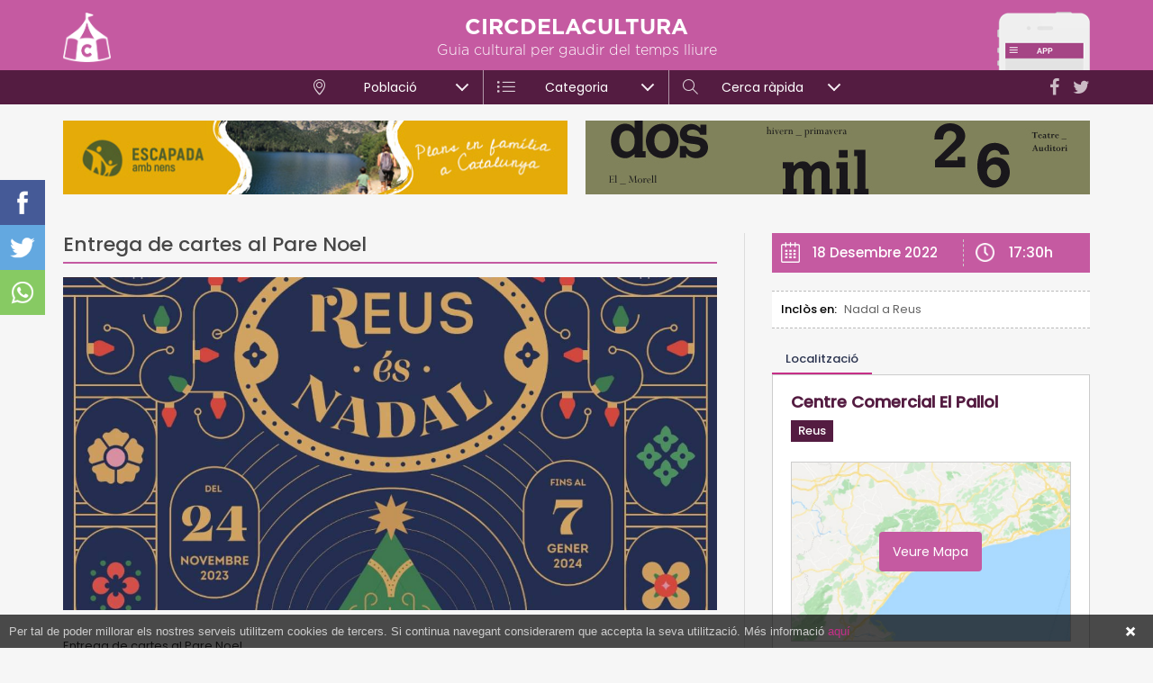

--- FILE ---
content_type: text/html; charset=utf-8
request_url: https://www.circdelacultura.com/acte/91409/entrega-de-cartes-al-pare-noel
body_size: 6904
content:
<!DOCTYPE html>
<html class="no-js nox" lang="ca">
<head>
	<meta name="lang" content="ca"/>
	<meta name="language" content="ca_ES"/>
	<meta http-equiv="Content-Language" content="ca"/>
	<meta charset="utf-8">
	<meta http-equiv="X-UA-Compatible" content="IE=edge">
	<meta name="viewport" content="width=device-width, initial-scale=1.0, maximum-scale=1.0, user-scalable=no" />	
	<title>Entrega de cartes al Pare Noel | Reus, Centre Comercial El Pallol</title>
	<meta name="description" content="Reus, Centre Comercial El Pallol - 18 Des 2022 17:30h - Entrega de cartes al Pare Noel">
	<link rel="profile" href="http://gmpg.org/xfn/11">
	<meta name="robots" content="index,follow" />
	<script type="application/ld+json"> {"@context": "http://schema.org","@type": "Event","name": "Entrega de cartes al Pare Noel","mainEntityOfPage":{"@type": "WebPage", "@id": "https://www.circdelacultura.com/acte/91409/entrega-de-cartes-al-pare-noel"},"image": ["https://www.circdelacultura.com/fotografies/mitjanes/75346reusnadal.jpg"],"startDate": "2022-12-18T17:30","location": {"@type": "Place","name": "Centre Comercial El Pallol","address": { "@type": "PostalAddress", "streetAddress": "Centre Comercial El Pallol","addressLocality": "Reus","addressCountry": "ES"} },"description": "Entrega de cartes al Pare Noel"}</script>
	<link rel="canonical" href="https://www.circdelacultura.com/acte/91409/entrega-de-cartes-al-pare-noel" />
	<meta property="og:url" content="https://www.circdelacultura.com/acte/91409/entrega-de-cartes-al-pare-noel" />
	<meta property="og:locale" content="ca_ES" />
	<meta property="og:type" content="article" />
	<meta property="og:title" content="Entrega de cartes al Pare Noel | Circ de la Cultura" />
	<meta property="og:image" content="https://www.circdelacultura.com/fotografies/mitjanes/75346reusnadal.jpg" />
	<meta property="og:image:width" content="1200" />
	<meta property="og:image:height" content="1043" />
	<meta property="og:description" content="Entrega de cartes al Pare Noel" />	
	<meta property="og:site_name" content="circdelacultura.com" />
	<meta property="fb:app_id" content="179944012173350" />
    <meta property="article:publisher" content="https://www.facebook.com/Circdelacultura/" />
	<meta name="twitter:card" content="summary" />
    <meta name="twitter:description" content="Reus, Centre Comercial El Pallol - 18 Des 2022 17:30h - Entrega de cartes al Pare Noel" />
    <meta name="twitter:title" content="Entrega de cartes al Pare Noel | Circ de la Cultura" />
    <meta name="twitter:site" content="@circdelacultura" />
    <meta name="twitter:image" content="https://www.circdelacultura.com/fotografies/mitjanes/75346reusnadal.jpg" />
    <meta name="twitter:creator" content="@circdelacultura" />	
	<link rel="image_src" href="https://www.circdelacultura.com/fotografies/mitjanes/75346reusnadal.jpg" />
	<link rel="sitemap" href="https://www.circdelacultura.com/sitemap.xml" />
	<meta name="rating" content="General" />
	<meta name="distributor" content="Global" />
	<meta name="mobile-web-app-capable" content="yes">
	<meta name="apple-mobile-web-app-capable" content="yes">
	<link rel="apple-touch-icon" sizes="57x57" href="https://www.circdelacultura.com/assets/img/icons/apple-icon-57x57.png">
	<link rel="apple-touch-icon" sizes="60x60" href="https://www.circdelacultura.com/assets/img/icons/apple-icon-60x60.png">
	<link rel="apple-touch-icon" sizes="72x72" href="https://www.circdelacultura.com/assets/img/icons/apple-icon-72x72.png">
	<link rel="apple-touch-icon" sizes="76x76" href="https://www.circdelacultura.com/assets/img/icons/apple-icon-76x76.png">
	<link rel="apple-touch-icon" sizes="114x114" href="https://www.circdelacultura.com/assets/img/icons/apple-icon-114x114.png">
	<link rel="apple-touch-icon" sizes="120x120" href="https://www.circdelacultura.com/assets/img/icons/apple-icon-120x120.png">
	<link rel="apple-touch-icon" sizes="144x144" href="https://www.circdelacultura.com/assets/img/icons/apple-icon-144x144.png">
	<link rel="apple-touch-icon" sizes="152x152" href="https://www.circdelacultura.com/assets/img/icons/apple-icon-152x152.png">
	<link rel="apple-touch-icon" sizes="180x180" href="https://www.circdelacultura.com/assets/img/icons/apple-icon-180x180.png">
	<link rel="icon" type="image/png" sizes="192x192"  href="https://www.circdelacultura.com/assets/img/icons/android-icon-192x192.png">
	<link rel="icon" type="image/png" sizes="32x32" href="https://www.circdelacultura.com/assets/img/icons/favicon-32x32.png">
	<link rel="icon" type="image/png" sizes="96x96" href="https://www.circdelacultura.com/assets/img/icons/favicon-96x96.png">
	<link rel="icon" type="image/png" sizes="16x16" href="https://www.circdelacultura.com/assets/img/icons/favicon-16x16.png">
	<link rel="manifest" href="https://www.circdelacultura.com/assets/img/icons/manifest.json">
	<meta name="msapplication-TileColor" content="#ffffff">
	<meta name="msapplication-TileImage" content="https://www.circdelacultura.com/assets/img/icons/ms-icon-144x144.png">
	<meta name="theme-color" content="#ffffff">
	<script src="https://www.circdelacultura.com/assets/js/jquery-1.12.4.min.js"></script>
	<script src="https://www.circdelacultura.com/assets/js/sql.js?v=2.4.12"></script>	
	<style>	#preloader-wrapper{position:fixed;top:0;left:0;right:0;bottom:0;width:100%;height:100vh;text-align:center;z-index: 99999999;display: block;background: #fff; background-size: 200px 200px !important;transition:opacity linear 0.3s; opacity:1;visibility:visible;}#preloader-wrapper.out {opacity:0;}#preloader-wrapper svg {position:absolute;left:50%;top: 50vh ;width:150px;height:150px;margin:-90px 0 0 -75px;}.preloader-wave-effect{position:absolute;top:calc(50vh + 100px);left:50%;width:50px;height:60px;margin:-25px 0 0 -25px}.preloader-wave-effect:after,.preloader-wave-effect:before{position:absolute;display:inline-block;content:"";width:50px;height:50px;border-radius:50%;background:#c55aa1;-webkit-animation:preloader-wave 1.7s linear infinite;animation:preloader-wave 1.7s linear infinite;left:0}.preloader-wave-effect:after{animation-delay:-.9s;-webkit-animation-delay:-.9s}	@keyframes preloader-wave{0%{-webkit-transform:scale(0,0);transform:scale(0,0);opacity:.5;filter:alpha(opacity=50)}100%{-webkit-transform:scale(1,1);transform:scale(1,1);opacity:0;filter:alpha(opacity=0)}}@-webkit-keyframes preloader-wave{0%{-webkit-transform:scale(0,0);opacity:.5;filter:alpha(opacity=50)}100%{-webkit-transform:scale(1,1);opacity:0;filter:alpha(opacity=0)}}</style><script>var numswippers=0;</script> 
	<script async src="https://www.googletagmanager.com/gtag/js?id=G-2F4N9SQWPK"></script>
	<script> window.dataLayer = window.dataLayer || []; function gtag(){ dataLayer.push(arguments); } gtag('js', new Date()); gtag('config', 'G-2F4N9SQWPK'); </script>
</head>
<body class="loading">
    <div id="preloader-wrapper">	</div>  	
	<div id="shadow"></div>
	<div id="shadow_ampliada"></div>		
	<div id="mmenu">	
		<div class="menutopbar">	
			<a rel="nofollow" href="https://twitter.com/circdelacultura" target="_blank"><i class="fa fa-twitter"></i></a>
			<a rel="nofollow" href="https://www.facebook.com/Circdelacultura/" target="_blank"><i class="fa fa-facebook"></i></a>
		</div>
		<div id="wrapper_iscroll">
			<div class="scroller">
				<div class="mobile-menu-area hidden-md hidden-lg">
					<nav id="mobile_dropdown">
						<ul>
							<li>
								<a href="https://www.circdelacultura.com/"><i class="icon-home"></i>Inici</a>
							</li>
							<li class="mmenu_pare">
								<a href="javascript:;" class="mmenu_pare"><i class="icon-location-pin"></i>Població</a>
								<ul>
									<li><a href="https://www.circdelacultura.com/cambrils">Cambrils</a></li><li><a href="https://www.circdelacultura.com/el-morell">El Morell</a></li><li><a href="https://www.circdelacultura.com/el-pla-de-santa-maria">El Pla de Santa Maria</a></li><li><a href="https://www.circdelacultura.com/els-pallaresos">Els Pallaresos</a></li><li><a href="https://www.circdelacultura.com/la-canonja">La Canonja</a></li><li><a href="https://www.circdelacultura.com/la-pobla-de-mafumet">La Pobla de Mafumet</a></li><li><a href="https://www.circdelacultura.com/pratdip">Pratdip</a></li><li><a href="https://www.circdelacultura.com/reus">Reus</a></li><li><a href="https://www.circdelacultura.com/roquetes">Roquetes</a></li><li><a href="https://www.circdelacultura.com/salou">Salou</a></li><li><a href="https://www.circdelacultura.com/tarragona">Tarragona</a></li><li><a href="https://www.circdelacultura.com/torredembarra">Torredembarra</a></li><li><a href="https://www.circdelacultura.com/valls">Valls</a></li><li><a href="https://www.circdelacultura.com/vandellos-i-lhospitalet-de-linfant">Vandellòs i l'Hospitalet de l'Infant</a></li><li><a href="https://www.circdelacultura.com/vila-seca">Vila-seca</a></li>								</ul>
							</li>
							<li class="mmenu_pare">
								<a href="javascript:;"><i class="icon-list big"></i>Categoria</a>
								<ul>
									<li><a href="https://www.circdelacultura.com/musica">Música</a></li><li><a href="https://www.circdelacultura.com/teatre">Teatre</a></li><li><a href="https://www.circdelacultura.com/activitats-familiars">Activitats familiars</a></li><li><a href="https://www.circdelacultura.com/gastronomia">Gastronomia</a></li><li><a href="https://www.circdelacultura.com/tradicions-i-festes">Tradicions i festes</a></li><li><a href="https://www.circdelacultura.com/literatura">Literatura</a></li><li><a href="https://www.circdelacultura.com/visites-guiades">Visites guiades</a></li><li><a href="https://www.circdelacultura.com/exposicions-i-museus">Exposicions i museus</a></li><li><a href="https://www.circdelacultura.com/patrimoni">Patrimoni</a></li>								</ul>
							</li>
							<li><a href="https://www.circdelacultura.com/noticies"><i class="icon-book-open"></i>Notícies</a></li>
							<li><a href="https://www.circdelacultura.com/propostes"><i class="icon-bulb"></i>Propostes</a></li>
							<li><a class="quicksearch" href="javascript:;"><i class="icon-magnifier"></i>Cerca ràpida</a></li>							
						</ul>			
					</nav>
				</div>
			</div>
		</div>
	</div>
	
	<div class="mobile_menu visible-sm visible-xs" id="toggle">
		<span class="top"></span>
		<span class="middle"></span>
		<span class="bottom"></span>
	</div>
	<div id="poblesback" class="hidden"></div>
		<header><div class="container"><a href="https://www.circdelacultura.com/"><img class="logo" alt="circdelacultura" src="https://www.circdelacultura.com/assets/img/header_logo.png"/></a><a href="https://www.circdelacultura.com/noticia/90/tots-actes-de-la-provincia-de-tgn-en-una-sola-app-per-a-mobil-i-de-franc"><img class="app" alt="circdelacultura" src="https://www.circdelacultura.com/assets/img/header_app.png"/></a><p class="titol">CIRCDELACULTURA</p><p class="subtitol">Guia cultural per gaudir del temps lliure</p><div class="xxss hidden-sm hidden-xs"><a rel="nofollow" target="_blank" href="https://twitter.com/circdelacultura"><i class="fa fa-twitter"></i></a><a rel="nofollow" target="_blank" href="https://www.facebook.com/Circdelacultura/"><i class="fa fa-facebook"></i></a></div><div class="visible-sm visible-xs" id="msearch_togle"></div><div id="msearch_togle_help">Prova la nova Cerca ràpida</div></div>		
		<div id="menu">
			<div class="menu">			
				<ul>
					<li>
						<div class="menupare" attr_id="1"><i class="icon-location-pin"></i>Població<span></span></div>
						<ul class="megamenu">
							<div class="container">
								<div class="row">
									<div class="col-md-3"><a class="menu-col poble" href="https://www.circdelacultura.com/cambrils">Cambrils</a></div><div class="col-md-3"><a class="menu-col poble" href="https://www.circdelacultura.com/el-morell">El Morell</a></div><div class="col-md-3"><a class="menu-col poble" href="https://www.circdelacultura.com/el-pla-de-santa-maria">El Pla de Santa Maria</a></div><div class="col-md-3"><a class="menu-col poble" href="https://www.circdelacultura.com/els-pallaresos">Els Pallaresos</a></div><div class="col-md-3"><a class="menu-col poble" href="https://www.circdelacultura.com/la-canonja">La Canonja</a></div><div class="col-md-3"><a class="menu-col poble" href="https://www.circdelacultura.com/la-pobla-de-mafumet">La Pobla de Mafumet</a></div><div class="col-md-3"><a class="menu-col poble" href="https://www.circdelacultura.com/pratdip">Pratdip</a></div><div class="col-md-3"><a class="menu-col poble" href="https://www.circdelacultura.com/reus">Reus</a></div><div class="col-md-3"><a class="menu-col poble" href="https://www.circdelacultura.com/roquetes">Roquetes</a></div><div class="col-md-3"><a class="menu-col poble" href="https://www.circdelacultura.com/salou">Salou</a></div><div class="col-md-3"><a class="menu-col poble" href="https://www.circdelacultura.com/tarragona">Tarragona</a></div><div class="col-md-3"><a class="menu-col poble" href="https://www.circdelacultura.com/torredembarra">Torredembarra</a></div><div class="col-md-3"><a class="menu-col poble" href="https://www.circdelacultura.com/valls">Valls</a></div><div class="col-md-3"><a class="menu-col poble" href="https://www.circdelacultura.com/vandellos-i-lhospitalet-de-linfant">Vandellòs i l'Hospitalet de l'Infant</a></div><div class="col-md-3"><a class="menu-col poble" href="https://www.circdelacultura.com/vila-seca">Vila-seca</a></div>								</div>
							</div>
						</ul>
					</li><li>
						<div class="menupare" attr_id="2"><i class="icon-list big"></i>Categoria</div>
						<ul class="megamenu">
							<div class="container">
								<div class="row">
										<div class="col-md-4"><a class="menu-col categoria" href="https://www.circdelacultura.com/musica">Música</a></div><div class="col-md-4"><a class="menu-col categoria" href="https://www.circdelacultura.com/teatre">Teatre</a></div><div class="col-md-4"><a class="menu-col categoria" href="https://www.circdelacultura.com/activitats-familiars">Activitats familiars</a></div><div class="col-md-4"><a class="menu-col categoria" href="https://www.circdelacultura.com/gastronomia">Gastronomia</a></div><div class="col-md-4"><a class="menu-col categoria" href="https://www.circdelacultura.com/tradicions-i-festes">Tradicions i festes</a></div><div class="col-md-4"><a class="menu-col categoria" href="https://www.circdelacultura.com/literatura">Literatura</a></div><div class="col-md-4"><a class="menu-col categoria" href="https://www.circdelacultura.com/visites-guiades">Visites guiades</a></div><div class="col-md-4"><a class="menu-col categoria" href="https://www.circdelacultura.com/exposicions-i-museus">Exposicions i museus</a></div><div class="col-md-4"><a class="menu-col categoria" href="https://www.circdelacultura.com/patrimoni">Patrimoni</a></div>									</div>
									<div class="row">
										<div class="separator_grey"></div>
										<div class="col-md-12">
											<a class="menu-col news" href="https://www.circdelacultura.com/noticies">
												<i class="icon-book-open"></i> Notícies
											</a>
										</div>
										<div class="col-md-12">
											<a class="menu-col propostes" href="https://www.circdelacultura.com/propostes">
												<i class="icon-bulb"></i> Propostes
											</a>
										</div>
									</div>
							</div>
						</ul>
					</li><li>
						<div class="menupare" attr_id="3"><i class="icon-magnifier"></i>Cerca ràpida</div>
						<ul class="megamenu">
							<div class="container">
								<div class="row">								
									<div class="col-md-3 col_search_poble">
										<p class="menu_titol">Població</p>
										<!--<input type="text" id="menupoble" placeholder="Buscar població..."></input>
										<div id="menupoblesclear" class="hidden"></div>-->
										<div id="menupobles" class="menupobles">
											<p id="poble_0" attr_id="" class="destacat active">Totes...</p>
											<p id="poble_43" attr_id="43"  >Alcover</p><p id="poble_128" attr_id="128"  >Altafulla</p><p id="poble_12" attr_id="12"  >Cambrils</p><p id="poble_166" attr_id="166"  >El Catllar</p><p id="poble_132" attr_id="132"  >El Morell</p><p id="poble_37" attr_id="37"  >El Pla de Santa Maria</p><p id="poble_39" attr_id="39"  >El Vendrell</p><p id="poble_237" attr_id="237"  >Els Pallaresos</p><p id="poble_129" attr_id="129"  >La Canonja</p><p id="poble_177" attr_id="177"  >La Pobla de Mafumet</p><p id="poble_235" attr_id="235"  >Pratdip</p><p id="poble_216" attr_id="216"  >Querol</p><p id="poble_23" attr_id="23"  >Reus</p><p id="poble_240" attr_id="240"  >Riba-roja d'Ebre</p><p id="poble_236" attr_id="236"  >Roquetes</p><p id="poble_141" attr_id="141"  >Salou</p><p id="poble_32" attr_id="32"  >Tarragona</p><p id="poble_34" attr_id="34"  >Torredembarra</p><p id="poble_239" attr_id="239"  >Tortosa</p><p id="poble_36" attr_id="36"  >Valls</p><p id="poble_28" attr_id="28"  >Vandellòs i l'Hospitalet de l'Infant</p><p id="poble_35" attr_id="35"  >Vila-seca</p>										</div>
									</div>
									<div class="col-md-5 col_search_cat">
										<p class="menu_titol">Categoria</p>
										<div class="row">
											<div class="col-md-6"><p class="search_cat" attr_id="18">Esports</p></div><div class="col-md-6"><p class="search_cat" attr_id="1">Música</p></div><div class="col-md-6"><p class="search_cat" attr_id="2">Teatre</p></div><div class="col-md-6"><p class="search_cat" attr_id="3">Activitats familiars</p></div><div class="col-md-6"><p class="search_cat" attr_id="7">Gastronomia</p></div><div class="col-md-6"><p class="search_cat" attr_id="5">Tradicions i festes</p></div><div class="col-md-6"><p class="search_cat" attr_id="13">Literatura</p></div><div class="col-md-6"><p class="search_cat" attr_id="8">Visites guiades</p></div><div class="col-md-6"><p class="search_cat" attr_id="11">Guia de festes</p></div><div class="col-md-6"><p class="search_cat" attr_id="4">Cinema</p></div><div class="col-md-6"><p class="search_cat" attr_id="12">Altres</p></div><div class="col-md-6"><p class="search_cat" attr_id="10">Exposicions i museus</p></div><div class="col-md-6"><p class="search_cat" attr_id="9">Llocs d'interès</p></div><div class="col-md-6"><p class="search_cat" attr_id="16">Patrimoni</p></div>										</div>
									</div>
									<div class="col-md-4 col_search_extres">
										<p class="menu_titol">Quan</p>									
										<p class="search_selector search_selector_date" id="search_selector_1" attr_val="avui">Avui</p>
										<p class="search_selector search_selector_date" id="search_selector_2" attr_val="dema">Demà</p>
										<p class="search_selector search_selector_date" id="search_selector_3" attr_val="finde">Cap de setmana</p>
										<div class="clearer"></div>
										<input type="text" class="datepicker-here" id="search_rang" placeholder="Rang de dates..." readonly/>								
										<p class="menu_titol" style="margin-bottom:16px;">Extres</p>
										<p class="search_selector search_selector_recomanats search_extra" id="search_selector_recomanats" attr_val="recomanats">Recomanats</p>
										<p class="search_selector pull-right search_selector_gratis search_extra" id="search_selector_gratis" attr_val="gratis">Gratis</p>
									</div>
								</div>					
								<div class="row">
									<div class="col-md-12">
										<div class="search_submit_container">
											<p id="search_submit" class="search_submit">BUSCAR</p>
										</div>
									</div>
								</div>
							</div>
						</ul>
					</li>
				</ul>
			</div>			
		</div>
	</header>
	
	<!-- cerca rapida mobile -->
	<div id="msearch">
		<div class="menutopbar">Cerca ràpida</div>
		<div id="wrapper_iscroll_msearch">
			<div class="scroller">
				<div id="msearch_container">
					<p class="msearch_titol">Població</p>
					<div class="msearch_selector" id="mselector_poble">Selecciona...</div>					
					<p class="msearch_titol">Categoria/es</p>
						<div class="msearch_selector " id="mselector_cat">Selecciona...</div>					
					<p class="msearch_titol">Quan</p>
						<div class="msearch_box msearch_box_grup " id="mselector_avui" attr_val="avui">Avui</div>
						<div class="msearch_box msearch_box_grup " id="mselector_dema" attr_val="dema">Demà</div>
						<div class="msearch_box msearch_box_grup " id="mselector_finde" attr_val="finde">Cap de setmana</div>
						<div class="clearer"></div>
						<input type="text" data-range="true" data-multiple-dates-separator=" - " class="datepicker-here " id="mselector_rang" placeholder="Rang de dates..." readonly />				
					<p class="msearch_titol">Extres</p>
						<div class="msearch_box " id="mselector_recomanat">Recomanats</div>
						<div class="msearch_box " id="mselector_gratis">Gratis</div>
						<div class="clearer"></div>				
				</div>
				<div id="msearch_submit">
					<i class="icon-magnifier"></i>Buscar
				</div>
			</div>
		</div>
	</div>	
	<div id="msearch_pobles">
		<div class="scroller">
			<div class="msearchpoble" attr_id="43">Alcover</div><div class="msearchpoble" attr_id="128">Altafulla</div><div class="msearchpoble" attr_id="12">Cambrils</div><div class="msearchpoble" attr_id="166">El Catllar</div><div class="msearchpoble" attr_id="132">El Morell</div><div class="msearchpoble" attr_id="37">El Pla de Santa Maria</div><div class="msearchpoble" attr_id="39">El Vendrell</div><div class="msearchpoble" attr_id="237">Els Pallaresos</div><div class="msearchpoble" attr_id="129">La Canonja</div><div class="msearchpoble" attr_id="177">La Pobla de Mafumet</div><div class="msearchpoble" attr_id="235">Pratdip</div><div class="msearchpoble" attr_id="216">Querol</div><div class="msearchpoble" attr_id="23">Reus</div><div class="msearchpoble" attr_id="240">Riba-roja d'Ebre</div><div class="msearchpoble" attr_id="236">Roquetes</div><div class="msearchpoble" attr_id="141">Salou</div><div class="msearchpoble" attr_id="32">Tarragona</div><div class="msearchpoble" attr_id="34">Torredembarra</div><div class="msearchpoble" attr_id="239">Tortosa</div><div class="msearchpoble" attr_id="36">Valls</div><div class="msearchpoble" attr_id="28">Vandellòs i l'Hospitalet de l'Infant</div><div class="msearchpoble" attr_id="35">Vila-seca</div>		</div>
	</div>	
	<div id="msearch_cats">
		<div class="msearchcat_submit">FET</div>
			<div id="msearch_cats_container">
			<div class="scroller"> 
				<div class="msearchcat " attr_id="18">Esports</div><div class="msearchcat " attr_id="1">Música</div><div class="msearchcat " attr_id="2">Teatre</div><div class="msearchcat " attr_id="3">Activitats familiars</div><div class="msearchcat " attr_id="7">Gastronomia</div><div class="msearchcat " attr_id="5">Tradicions i festes</div><div class="msearchcat " attr_id="13">Literatura</div><div class="msearchcat " attr_id="8">Visites guiades</div><div class="msearchcat " attr_id="11">Guia de festes</div><div class="msearchcat " attr_id="4">Cinema</div><div class="msearchcat " attr_id="12">Altres</div><div class="msearchcat " attr_id="10">Exposicions i museus</div><div class="msearchcat " attr_id="9">Llocs d'interès</div><div class="msearchcat " attr_id="16">Patrimoni</div>				
			</div>		
		</div>	
	</div>
	<div id="content" class="container"><div class="row header_banners"><div class="col-sm-6 banner_header "><a href="https://www.circdelacultura.com/ad.php?id=382&url=https%3A%2F%2Fwww.escapadaambnens.com" target="_blank" rel="nofollow"><img class="banner_header " alt="banner" src="https://www.circdelacultura.com/assets/img/b/21269bannerescapadaambnensh.jpg"/></a></div><div class="col-sm-6 banner_header "><a href="https://www.circdelacultura.com/ad.php?id=545&url=https%3A%2F%2Felmorell.cat%2Fset-propostes-esceniques-i-una-nova-edicio-del-primaverart-la-cultura-marca-el-2026%2F" target="_blank" rel="nofollow"><img class="banner_header " alt="banner" src="https://www.circdelacultura.com/assets/img/b/58796560x82px.jpg"/></a></div></div><br class="hidden-xs"/><div class="interior_content"><div class="row row_15"><div class="col-md-8 col_15"><div class="newcontent"><h1 class="titol titol_acte">Entrega de cartes al Pare Noel</h1><div class="ampli_data ampli_data_inline hidden-md hidden-lg"><p class="ampli_dia">18 Desembre 2022</p><p class="ampli_hora">17:30h</p><div class="clearer"></div></div><div class="ampli_extrainfo ampli_extrainfo_inline hidden-md hidden-lg"><p><b>Inclòs en:</b><a target="_blank" href="https://www.circdelacultura.com/especial/434/nadal-a-reus">Nadal a Reus</a></p></div><a data-fancybox="gallery" title="" href="https://www.circdelacultura.com/fotografies/mitjanes/75346reusnadal.jpg"><div class="ampliada_foto" style="background-image: url(https://www.circdelacultura.com/fotografies/mitjanes/75346reusnadal.jpg);"></div></a><div class="text">Entrega de cartes al Pare Noel</div></div></div><div class="col-md-4 col_15"><div class="ampliada_share_ipad"><a target="_blank" class="sharefacebook" rel="nofollow" href="https://www.facebook.com/sharer/sharer.php?u=https://www.circdelacultura.com/acte/91409/entrega-de-cartes-al-pare-noel"></a><a target="_blank" class="sharetwitter" rel="nofollow" href="https://twitter.com/share?url=https://www.circdelacultura.com/acte/91409/entrega-de-cartes-al-pare-noel"></a><a target="_blank" class="sharewhats" rel="nofollow" href="https://api.whatsapp.com/send?text=Entrega de cartes al Pare Noel - https://www.circdelacultura.com/acte/91409/"></a><div class="clearer"></div></div><div class="ampli_data ampli_data_inline hidden-sm hidden-xs"><p class="ampli_dia">18 Desembre 2022</p><p class="ampli_hora">17:30h</p><div class="clearer"></div></div><div class="ampli_extrainfo ampli_extrainfo_inline hidden-sm hidden-xs"><p><b>Inclòs en:</b><a target="_blank" href="https://www.circdelacultura.com/especial/434/nadal-a-reus">Nadal a Reus</a></p></div><div class="cd-tabs cd-tabs-acte"><nav><ul class="cd-tabs-navigation"><li><a data-content="tab_loc" class="selected" href="javascript:;">Localització</a></li></ul></nav><ul class="cd-tabs-content"><li data-content="tab_loc" class="selected"><p class="loc_nom">Centre Comercial El Pallol</p><a href="https://www.circdelacultura.com/reus"><p class="loc_poble">Reus</p></a><div class="map_container"><div id="ampli_map"></div><div id="map_cover"><p>Veure Mapa</p></div></div><a target="_blank" rel="nofollow" href="https://www.google.com/maps?q=41.1561122995319,1.1115825176239014"><div class="ampli_map_more">Ampliar Mapa</div></a></li></ul></div><div class="banners_ampli"><div class="banner"><a class="pubox lateral" href="https://www.circdelacultura.com/ad.php?id=544&url=https%3A%2F%2Fvila-seca.cat%2Fca%2Factualitat-ajuntament%2Fnoticies-actualitat%2Fcultura%2Ffmh" target="_blank" rel="nofollow"><img src="https://www.circdelacultura.com/assets/img/b/46632300x250px.jpg"></img></a></div><div class="banner"><a class="pubox lateral" href="https://www.circdelacultura.com/ad.php?id=512&url=https%3A%2F%2Fwww.porttarragona.cat%2Fca%2Fautoritat-portuaria-tarragona%2Fcomunicacio-premsa%2Fnotes-premsa%2Fitem%2F3920-el-museu-del-port-celebra-25-anys-amb-un-programa-que-apropara-el-patrimoni-maritim-a-la-ciutadania" target="_blank" rel="nofollow"><img src="https://www.circdelacultura.com/assets/img/b/9284320250430banner-300-x-250-pixels25-anys-museu.gif"></img></a></div><div class="banner"><a class="pubox lateral" href="https://www.circdelacultura.com/ad.php?id=542&url=https%3A%2F%2Fwww.lacanonja.cat%2Fuploads%2Fnews%2F1250%2Fprograma-fmh-la-canonja.pdf" target="_blank" rel="nofollow"><img src="https://www.circdelacultura.com/assets/img/b/19567banercanonja.jpg"></img></a></div><div class="banner"><a class="pubox lateral" href="https://www.circdelacultura.com/ad.php?id=543&url=https%3A%2F%2Felmorell.cat%2Fset-propostes-esceniques-i-una-nova-edicio-del-primaverart-la-cultura-marca-el-2026%2F" target="_blank" rel="nofollow"><img src="https://www.circdelacultura.com/assets/img/b/91689banerteatremorell2026.jpg"></img></a></div></div></div></div></div></div><div class="ampliada_share"><a target="_blank" class="sharefacebook" rel="nofollow" href="https://www.facebook.com/sharer/sharer.php?u=https://www.circdelacultura.com/acte/91409/entrega-de-cartes-al-pare-noel"></a><a target="_blank" class="sharetwitter" rel="nofollow" href="https://twitter.com/share?url=https://www.circdelacultura.com/acte/91409/entrega-de-cartes-al-pare-noel"></a><a target="_blank" class="sharewhats" rel="nofollow" href="https://api.whatsapp.com/send?text=Entrega de cartes al Pare Noel - https://www.circdelacultura.com/acte/91409/"></a></div><script>var ACTE_lat="41.1561122995319"; var ACTE_lon="1.1115825176239014";</script><script>sumapoble(23,1);sumacat(5,1);sumacat(12,1);</script>
	

	</div>
	
	
	<footer class="ampliada" >         
		<div class="container">
			<div class="row">
				<div class="col-sm-12 col-md-8">
					<nav class="footer-menu" style="text-align:left;">
						<ul>
							<li><a rel="nofollow" href="https://www.circdelacultura.com/qui-som">Qui som</a></li>
							<li><a rel="nofollow" href="https://www.circdelacultura.com/avis-legal">Avís legal</a></li>
							<li><a rel="nofollow" href="mailto:publicitat@circdelacultura.com">Publicitat</a></li>
							<li><a rel="nofollow" href="mailto:redaccio@circdelacultura.com">Contacte</a></li>
							<li><a target="_blank" href="https://www.escapadaambnens.com/">Escapada amb nens</a></li>
						</ul>
					</nav>
				</div>
				<div class="col-sm-12 col-md-4">	
					<div class="sub_footer" style="margin:5px 0;">&copy; 2026 CIRCDELACULTURA<span class="enricmas">powered by: <a target="_blank" href="https://enricmas.cat">EM</a></span></div>
				</div>

			</div>
		</div>          
	</footer>
	
	
	
	<div id="ampliada" class="">
		<div class="ampliada_share">
			<a target="_blank" id="ampli_shafe_f" class="amp_sharefacebook" href=""></a><a target="_blank" id="ampli_shafe_t" class="amp_sharetwitter" href=""></a><a target="_blank" id="ampli_shafe_w" class="amp_sharewhats" href=""></a>					
		</div>
		<div class="ampliada_head">
			<p id="ampli_titol"></p>
			<div id="close_ampliada"></div>
		</div>
		<div id="ampliada_content" class="in">
			<div class="scroller" id="ampli_html"><div class="spinner"></div></div>
		</div>
	</div>
	<div id="alert_cookies">
		Per tal de poder millorar els nostres serveis utilitzem cookies de tercers. Si continua navegant considerarem que accepta la seva utilització. Més informació <a href="https://www.circdelacultura.com/avis-legal#cookies">aquí</a>
		<a href="javascript:;" id="cookies-close">Tancar</a>
	</div>

	<script>var PATH="https://www.circdelacultura.com/";</script>
	<link href='https://fonts.googleapis.com/css?family=Poppins:300,400,400i,500,600i&subset=latin,latin-ext' rel='stylesheet' type='text/css'>
	<link rel="preload" href="https://www.circdelacultura.com/assets/fonts/Simple-Line-Icons.woff2?v=2.4.0" as="font" type="font/woff2" crossorigin="anonymous">
    <link rel="preload" href="https://www.circdelacultura.com/assets/fonts/fontawesome-webfont.woff2?v=4.7.0" as="font" type="font/woff2" crossorigin="anonymous">	
	<link href="https://www.circdelacultura.com/assets/css/plugins.css?v=2.4.12" rel="stylesheet" type='text/css'>
	<link href="https://www.circdelacultura.com/assets/css/menu.css?v=2.4.12" rel="stylesheet" type='text/css'>
	<link href="https://www.circdelacultura.com/assets/css/estils.css?v=2.4.12" rel="stylesheet" type='text/css'>
	<link href="https://www.circdelacultura.com/assets/css/cerca.css?v=2.4.12" rel="stylesheet" type='text/css'>
	<link href="https://www.circdelacultura.com/assets/css/interiors.css?v=2.4.12" rel="stylesheet" type='text/css'>
	<link href="https://www.circdelacultura.com/assets/css/landings.css?v=2.4.12" rel="stylesheet" type='text/css'>
	<link href="https://www.circdelacultura.com/assets/css/superacte.css?v=2.4.12" rel="stylesheet" type='text/css'>
	<link href="https://www.circdelacultura.com/assets/css/ampliada.css?v=2.4.12" rel="stylesheet" type='text/css'>	
	<script src="https://www.circdelacultura.com/assets/js/plugins.js?v=2.4.12"></script>	
    <script src="https://www.circdelacultura.com/assets/js/main_full.js?v=2.4.12"></script>	
	<script src="https://www.circdelacultura.com/assets/js/ampliada_full.js?v=2.4.12"></script>
	<script src="https://maps.googleapis.com/maps/api/js?v=3&amp;sensor=false&key=AIzaSyBQR9HJ_9OqfW6dUc6YRW9ONa3aIa-hJwo"></script>
	<script src="https://www.circdelacultura.com/assets/js/acte.js?v=2.4.12"></script>	<script>(function(i,s,o,g,r,a,m){i['GoogleAnalyticsObject']=r;i[r]=i[r]||function(){(i[r].q=i[r].q||[]).push(arguments)},i[r].l=1*new Date();a=s.createElement(o),m=s.getElementsByTagName(o)[0];a.async=1;a.src=g;m.parentNode.insertBefore(a,m)})(window,document,'script','//www.google-analytics.com/analytics.js','ga');ga('create', 'UA-41713464-1', 'circdelacultura.com');ga('send', 'pageview');</script>
	<a tabindex="-1" id="author" title="Autor del site" target="_blank" rel="noopener" href="https://enricmas.cat/">Programador web APP girona freelance</a><script type="text/javascript">document.getElementById("author").style.display="none";</script></body>
</html>